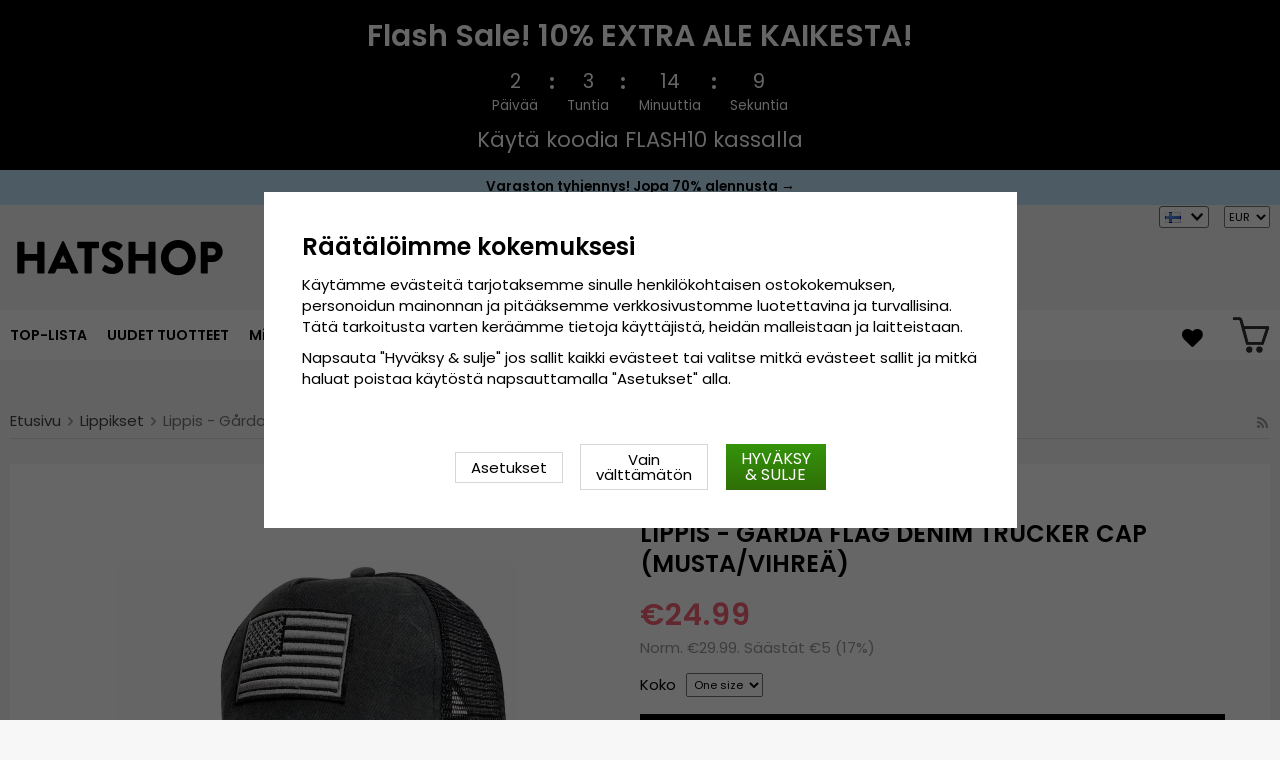

--- FILE ---
content_type: text/html; charset=UTF-8
request_url: https://hatshop.fi/fi/lippikset/lippis-garda-flag-denim-trucker-cap-musta-vihrea/
body_size: 17630
content:
<!doctype html><html lang="fi"
class="slidein-enabled header-banner-active"><head><meta charset="utf-8"><title>Lippis - Gårda Flag Denim Trucker Cap (musta/vihreä)</title><meta name="description" content="Lisätiedot:   Valmistettu puuvillaa (denim) (denim) ja polyesteriä Yksi koko Lippiksen takaosa säädettävissä Materiaali:  puuvillaa ja polyesteriä Koko-opas:   Yksi koko, joka sopii kaikille"><meta name="keywords" content=""><meta name="robots" content="index, follow"><meta name="viewport" content="width=device-width, initial-scale=1"><!-- WIKINGGRUPPEN 9.2.4 --><link rel="shortcut icon" href="/favicon.png"><style>@font-face {
font-family: 'poppins';
src:
url('/css/fonts/poppins/Poppins-Regular.woff2?6b2nks') format('woff2'),
url('/css/fonts/poppins/Poppins-Regular.woff?6b2nks') format('woff');
font-weight: 400;
font-style: normal;
font-display: swap;
}
@font-face {
font-family: 'poppins';
src:
url('/css/fonts/poppins/Poppins-Italic.woff2?6b2nks') format('woff2'),
url('/css/fonts/poppins/Poppins-Italic.woff?6b2nks') format('woff');
font-weight: 400;
font-style: italic;
font-display: swap;
}
@font-face {
font-family: 'poppins';
src:
url('/css/fonts/poppins/Poppins-SemiBold.woff2?6b2nks') format('woff2'),
url('/css/fonts/poppins/Poppins-SemiBold.woff?6b2nks') format('woff');
font-weight: 600;
font-style: normal;
font-display: swap;
}
@font-face {
font-family: 'poppins';
src:
url('/css/fonts/poppins/Poppins-SemiBoldItalic.woff2?6b2nks') format('woff2'),
url('/css/fonts/poppins/Poppins-SemiBoldItalic.woff?6b2nks') format('woff');
font-weight: 600;
font-style: italic;
font-display: swap;
}</style><link rel="stylesheet" href="/js/vendors/splide/splide-core.min.css?1150"><link rel="preload" href="/frontend/view_desktop/css/compiled/compiled.css?v=1150" as="style" onload="this.rel='stylesheet'"><noscript><link rel="stylesheet" href="/frontend/view_desktop/css/compiled/compiled.css?v=1150"></noscript><script>/*! loadCSS: load a CSS file asynchronously. [c]2016 @scottjehl, Filament Group, Inc. Licensed MIT */
!function(a){"use strict";var b=function(b,c,d){function j(a){return e.body?a():void setTimeout(function(){j(a)})}function l(){f.addEventListener&&f.removeEventListener("load",l),f.media=d||"all"}var g,e=a.document,f=e.createElement("link");if(c)g=c;else{var h=(e.body||e.getElementsByTagName("head")[0]).childNodes;g=h[h.length-1]}var i=e.styleSheets;f.rel="stylesheet",f.href=b,f.media="only x",j(function(){g.parentNode.insertBefore(f,c?g:g.nextSibling)});var k=function(a){for(var b=f.href,c=i.length;c--;)if(i[c].href===b)return a();setTimeout(function(){k(a)})};return f.addEventListener&&f.addEventListener("load",l),f.onloadcssdefined=k,k(l),f};"undefined"!=typeof exports?exports.loadCSS=b:a.loadCSS=b}("undefined"!=typeof global?global:this);
function onloadCSS(a,b){function d(){!c&&b&&(c=!0,b.call(a))}var c;a.addEventListener&&a.addEventListener("load",d),a.attachEvent&&a.attachEvent("onload",d),"isApplicationInstalled"in navigator&&"onloadcssdefined"in a&&a.onloadcssdefined(d)}!function(a){if(a.loadCSS){var b=loadCSS.relpreload={};if(b.support=function(){try{return a.document.createElement("link").relList.supports("preload")}catch(a){return!1}},b.poly=function(){for(var b=a.document.getElementsByTagName("link"),c=0;c<b.length;c++){var d=b[c];"preload"===d.rel&&"style"===d.getAttribute("as")&&(a.loadCSS(d.href,d),d.rel=null)}},!b.support()){b.poly();var c=a.setInterval(b.poly,300);a.addEventListener&&a.addEventListener("load",function(){a.clearInterval(c)}),a.attachEvent&&a.attachEvent("onload",function(){a.clearInterval(c)})}}}(this);</script><link rel="canonical" href="https://hatshop.fi/fi/lippikset/lippis-garda-flag-denim-trucker-cap-musta-vihrea/"><link rel="alternate" hreflang="sv" href="https://hatshop.se/kepsar/keps-garda-flag-denim-trucker-cap-svart-gron/"><link rel="alternate" hreflang="en" href="https://hatroom.eu/en/caps/caps-garda-flag-denim-trucker-cap-black-green/"><link rel="alternate" hreflang="de" href="https://hatroom.de/de/caps/kappe-garda-flag-denim-trucker-cap-schwarz-grun/"><link rel="alternate" hreflang="fi" href="https://hatshop.fi/fi/lippikset/lippis-garda-flag-denim-trucker-cap-musta-vihrea/"><link rel="alternate" hreflang="no" href="https://hatteshoppen.no/no/capser/hette-garda-flag-denim-trucker-cap-svart-gronn/"><link rel="alternate" hreflang="da" href="https://hatshop.dk/da/caps/kasket-garda-flag-denim-trucker-cap-sort-gron/"><link rel="alternate" hreflang="fr" href="https://hatshop.fr/fr/casquettes/casquette-garda-flag-denim-trucker-cap-noir-vert/"><link rel="alternate" hreflang="nl" href="https://hatroom.nl/nl/caps/pet-garda-flag-denim-trucker-cap-zwart-groen/"><link rel="alternate" hreflang="pl" href="https://hatroom.pl/pl/czapki-z-daszkiem/czapka-garda-flag-denim-trucker-czarny-zielony/"><script src="/js/fbc.js?1150"></script><script>document.addEventListener('DOMContentLoaded', function(){
$(document).on('acceptCookies1', function() {
$('body').append(atob('PHNjcmlwdD4hZnVuY3Rpb24oZixiLGUsdixuLHQscyl7aWYoZi5mYnEpcmV0dXJuO249Zi5mYnE9ZnVuY3Rpb24oKXtuLmNhbGxNZXRob2Q/[base64]'));
});
});</script><script>window.profitMetricsCookieStatisticsConsent = false;window.profitMetricsCookieMarketingConsent=false;</script><script>document.addEventListener('DOMContentLoaded', function(){
$(document).on('acceptCookies2', function() {
$('body').append(atob('PHNjcmlwdD53aW5kb3cucHJvZml0TWV0cmljc0Nvb2tpZVN0YXRpc3RpY3NDb25zZW50ID0gdHJ1ZTs8L3NjcmlwdD4='));
});
});</script><script>document.addEventListener('DOMContentLoaded', function(){
$(document).on('acceptCookies2', function() {
$('body').append(atob('PHNjcmlwdD53aW5kb3cucHJvZml0TWV0cmljc0Nvb2tpZU1hcmtldGluZ0NvbnNlbnQgPSB0cnVlOzwvc2NyaXB0Pg=='));
});
});</script><script>window.profitMetrics = {
pid: '5F953CEB88374F3C', // The ProfitMetrics website ID
cookieStatisticsConsent: window.profitMetricsCookieStatisticsConsent,
cookieMarketingConsent: window.profitMetricsCookieMarketingConsent }</script><script src="https://cdn1.profitmetrics.io/5F953CEB88374F3C/bundle.js"
defer></script><!-- ProfitMetrics snippet END--><script src="https://cdn.optimizely.com/js/29349450414.js"></script><meta name="google-site-verification" content="Szd1THlMXgcdrwy2pLjOcUoaBvQGrQNTnwj1tIaD3_c" /><meta name="google-site-verification" content="HPw2x9UZf1KB0d5VARBuJMUZQjNkmTKoeuzp0eis_Lg" /><meta name="google-site-verification" content="Yn23_1lndsr7jpMT739IFZXnQg0lCP9KQMe00RNfv48" /><meta name="google-site-verification" content="idlsvJEymEGfch-hlsnN6RhDPCFYZu-Fa377Ys80VEY" /><meta name="google-site-verification" content="mf1dCJtiRtEEM3PMd1Y7yr0nsrLfKYOK-O3bDwZbTc0" /><meta name="google-site-verification" content="6cH9ObDKRjE89cXv1reNnN4MOKpUJ1T5KnSdvmMF5Zw" /><meta name="google-site-verification" content="JCBrc1ws322O1JyoCdCtlFRNcNy4Zo9lv8KXt6BlWBY" /><meta name="google-site-verification" content="lUBXqFcIxFFNTeXyIDJUUJr6ucgHdU-uNBPDY0MA0-Q" /><meta name="google-site-verification" content="L-_uXtjSRDXTjMT_Jk_KdxfDiLn6SRLn_n7RuJKxRL8" /><meta name="facebook-domain-verification" content="nq4ufqp08vcz5yc6zfdvrg3tk1znq0" /><meta name="facebook-domain-verification" content="9ho0sqigq7c096q5s573d0pzg3xxsg" /><meta name="facebook-domain-verification" content="yc144kgnc22ccu6m5de3720g3ixdtk" /><meta name="facebook-domain-verification" content="exi3vysfxo2sxvzef5ldflyv6r57vb" /><meta name="facebook-domain-verification" content="4hpcq8kdgnk723qetupbubigkbzkmg" /><meta name="facebook-domain-verification" content="v4ygbifhlkdih2bk6nu64r4krm4xzd" /><meta name="facebook-domain-verification" content="goriopkqtztu43j4d16hs5hf2lols8" /><!-- TrustBox script --><script type="text/javascript" src="//widget.trustpilot.com/bootstrap/v5/tp.widget.bootstrap.min.js" async></script><!-- End TrustBox script --><style>.js_recommendations__holder[data-place="lead"].recommendations__holder {
margin-bottom: unset;
}</style><script defer src="https://on.hatshop.se/jsTag?ap=1962291854"></script><script> (function (i, s, o, g, r, a, m) {
i["VoyadoAnalyticsObject"] = r;
i[r] = i[r] || function () { (i[r].q = i[r].q || []).push(arguments) }, i[r].l = 1 * new Date();
a = s.createElement(o), m = s.getElementsByTagName(o)[0];
a.async = 1;
a.src = g;
m.parentNode.insertBefore(a, m)
})(window, document, "script", "https://assets.voyado.com/jsfiles/analytics_0.1.6.min.js", "va");
va("setTenant", "Hatshop");</script><script>va("productview", {
"categoryName": "fi/lippikset",
"itemId": "garda.cap.1112012.4.flag.trucker.black/green"})</script><meta property="og:title" content="Lippis - Gårda Flag Denim Trucker Cap (musta/vihreä)"/><meta property="og:description" content="Lisätiedot: Valmistettu puuvillaa (denim) (denim) ja polyesteriäYksi kokoLippiksen takaosa säädettävissäMateriaali: puuvillaa ja polyesteriäKoko-opas: Yksi koko, joka sopii kaikille.  "/><meta property="og:type" content="product"/><meta property="og:url" content="https://hatshop.fi/fi/lippikset/lippis-garda-flag-denim-trucker-cap-musta-vihrea/"/><meta property="og:site_name" content="Cama-Gruppen AB"/><meta property="product:retailer_item_id" content="garda.cap.1112012.4.flag.trucker.black/green"/><meta property="product:sale_price:amount" content="24.99" /><meta property="product:sale_price:currency" content="EUR" /><meta property="product:price:amount" content="24.99" /><meta property="product:price:currency" content="EUR" /><meta property="product:original_price:amount" content="29.99" /><meta property="product:original_price:currency" content="EUR" /><meta property="product:availability" content="instock" /><meta property="og:image" content="https://hatshop.fi/images/zoom/keps_garda_flag_trucker_cap_grey_dark_grey_01.jpg"/><meta property="og:image" content="https://hatshop.fi/images/zoom/keps_garda_flag_trucker_cap_grey_dark_grey_02.jpg"/><meta property="og:image" content="https://hatshop.fi/images/zoom/keps_garda_flag_trucker_cap_grey_dark_grey_03.jpg"/><meta property="og:title" content="Lippis - Gårda Flag Denim Trucker Cap (musta/vihreä)"/> <meta property="og:image" content="https://hatshop.fi/images/normal/keps_garda_flag_trucker_cap_grey_dark_grey_01.jpg"/> <meta property="og:url" content="https://hatshop.fi/fi/lippikset/lippis-garda-flag-denim-trucker-cap-musta-vihrea/"/><meta property="og:price:amount" content="24.99"/><meta property="product:original_price:amount" content="29.99"/><meta property="product:availability" content="instock"/><meta property="product:brand" content="Gårda Hats of Sweden"/><meta property="product:category" content="Lippikset"/></head><body class="view-product" itemscope itemtype="http://schema.org/ItemPage"><div id="fb-root"></div><script>window.dataLayer = window.dataLayer || [];
function gtag(){dataLayer.push(arguments);}
gtag('consent', 'default', {
'ad_storage': 'denied',
'analytics_storage': 'denied',
'ad_user_data': 'denied',
'ad_personalization': 'denied'
});
window.updateGoogleConsents = (function () {
let consents = {};
let timeout;
const addConsents = (function() {
let executed = false;
return function() {
if (!executed) {
executed = true;
gtag('consent', 'update', consents);
wgrConsentUpdate();
delete window.updateGoogleConsents;
}
}
})();
return function (obj) {
consents = { ...consents, ...obj };
clearTimeout(timeout);
setTimeout(addConsents, 25);
}
})();
function wgrConsentUpdate()
{
setTimeout(function(){
let wgrCookie = {};
let wgrCookieString = '';
if (WGR.cookie) {
wgrCookieString = WGR.cookie.getCookie('wgr-cookie');
}
else {
let cookies = document.cookie.split(';');
for (let key in cookies) {
const cookie = cookies[key].split('=');
if (cookie[0].trim() === 'wgr-cookie') {
wgrCookieString = cookie[1];
}
}
}
if (wgrCookieString) {
try {
wgrCookie = JSON.parse(wgrCookieString);
} catch (e) {
console.error(e);
console.log(wgrCookieString);
wgrCookie = {};
}
}
dataLayer.push({ event: 'wgr_consent_update', wgrCookie });
}, 300);
}</script><script>document.addEventListener('DOMContentLoaded', function(){
$(document).on('acceptCookies2', function() {
$('body').append(atob('PHNjcmlwdD51cGRhdGVHb29nbGVDb25zZW50cyh7ICdhZF9zdG9yYWdlJzogJ2dyYW50ZWQnIH0pOzwvc2NyaXB0Pg=='));
});
});</script><script>document.addEventListener('DOMContentLoaded', function(){
$(document).on('acceptCookies1', function() {
$('body').append(atob('PHNjcmlwdD51cGRhdGVHb29nbGVDb25zZW50cyh7ICdhbmFseXRpY3Nfc3RvcmFnZSc6ICdncmFudGVkJyB9KTs8L3NjcmlwdD4='));
});
});</script><script>document.addEventListener('DOMContentLoaded', function(){
$(document).on('acceptCookies2', function() {
$('body').append(atob('PHNjcmlwdD51cGRhdGVHb29nbGVDb25zZW50cyh7ICdhZF91c2VyX2RhdGEnOiAnZ3JhbnRlZCcgfSk7PC9zY3JpcHQ+'));
});
});</script><script>document.addEventListener('DOMContentLoaded', function(){
$(document).on('acceptCookies2', function() {
$('body').append(atob('PHNjcmlwdD51cGRhdGVHb29nbGVDb25zZW50cyh7ICdhZF9wZXJzb25hbGl6YXRpb24nOiAnZ3JhbnRlZCcgfSk7PC9zY3JpcHQ+'));
});
});</script><script>document.addEventListener('DOMContentLoaded', function(){
$(document).on('denyCookies2', function() {
$('body').append(atob('PHNjcmlwdD51cGRhdGVHb29nbGVDb25zZW50cyh7ICdhZF9zdG9yYWdlJzogJ2RlbmllZCcgfSk7PC9zY3JpcHQ+'));
});
});</script><script>document.addEventListener('DOMContentLoaded', function(){
$(document).on('denyCookies1', function() {
$('body').append(atob('PHNjcmlwdD51cGRhdGVHb29nbGVDb25zZW50cyh7ICdhbmFseXRpY3Nfc3RvcmFnZSc6ICdkZW5pZWQnIH0pOzwvc2NyaXB0Pg=='));
});
});</script><script>document.addEventListener('DOMContentLoaded', function(){
$(document).on('denyCookies2', function() {
$('body').append(atob('PHNjcmlwdD51cGRhdGVHb29nbGVDb25zZW50cyh7ICdhZF91c2VyX2RhdGEnOiAnZGVuaWVkJyB9KTs8L3NjcmlwdD4='));
});
});</script><script>document.addEventListener('DOMContentLoaded', function(){
$(document).on('denyCookies2', function() {
$('body').append(atob('PHNjcmlwdD51cGRhdGVHb29nbGVDb25zZW50cyh7ICdhZF9wZXJzb25hbGl6YXRpb24nOiAnZGVuaWVkJyB9KTs8L3NjcmlwdD4='));
});
});</script><script>wgrConsentUpdate();</script><script>if (typeof dataLayer == 'undefined') {var dataLayer = [];} dataLayer.push({"ecommerce":{"currencyCode":"EUR","detail":{"products":[{"name":"Lippis - G\u00e5rda Flag Denim Trucker Cap (musta\/vihre\u00e4)","id":"garda.cap.1112012.4.flag.trucker.black\/green","price":24.99,"category":"fi\/lippikset"}]}}}); dataLayer.push({"event":"fireRemarketing","remarketing_params":{"ecomm_prodid":"garda.cap.1112012.4.flag.trucker.black\/green","ecomm_category":"fi\/lippikset","ecomm_totalvalue":24.99,"isSaleItem":true,"ecomm_pagetype":"product"}}); (function(w,d,s,l,i){w[l]=w[l]||[];w[l].push({'gtm.start':
new Date().getTime(),event:'gtm.js'});var f=d.getElementsByTagName(s)[0],
j=d.createElement(s),dl=l!='dataLayer'?'&l='+l:'';j.async=true;j.src=
'//www.googletagmanager.com/gtm.js?id='+i+dl;f.parentNode.insertBefore(j,f);
})(window,document,'script','dataLayer','GTM-WC48LNK');</script><div class="l-mobile-header"><button class="neutral-btn mini-menu"><i class="wgr-icon icon-navicon"></i></button><button class="neutral-btn mini-search js-touch-area"><i class="wgr-icon icon-search"></i></button><div class="mini-site-logo"><a href="/"><img src="/frontend/view_desktop/design/logos/logo_sv.svg" class="mini-site-logo" alt="Cama-Gruppen AB"
width="155" height="32"></a><div class="mini-cart-info"><span class="mini-cart-info-text">Tuote on lisätty ostoskoriin</span></div></div><div class="slidein-cart"><button type="button" class="js-dialog-toggle neutral-btn mini-cart" data-type="popcart"
aria-label=""><span class="mini-cart-inner"><img alt="" src="/frontend/view_desktop/design/topcart_cartsymbol.png?v3" height="30" width="30"></span></button></div></div><dialog class="popcart-dialog popcart" data-type="popcart" id="js-popcart"><div id="popcart-dialog" class="inner-dialog"><div class="popcart-slidein"><div class="popcart-container popcart-scroll"><div class="popcart-top"><div class="cart-header"><div class="cart-title"><h5 class="cart-title__title">Ostoskorisi</h5></div><div class="cart-close-button"><button class="is-close-dialog js-dialog-btn-close"><i class="wgr-icon icon-times popcart-shipping-icon"></i></button></div></div><div class="popcart-top-container"><div class="cart cart--popcart cart--layout-"><div class="cart__items"><table class="table checkout-cart"><tbody></tbody><tfoot><tr class="popcart-cart-row" style="justify-content: flex-end;"><td colspan="3" class="text-right"><span class="popcart-cart__sum-label">Kokonaissumma:</span> </td><td colspan="1"><span class="popcart-cart__sum-value">&euro;0</span></td></tr></tfoot></table> <!-- End of items and sums table (cart) --></div><div class="popcart-footer-buttons"><button class="btn btn--primary popcart__continue_btn is-close-dialog js-dialog-btn-close">Weiter einkaufen</button><a class="btn btn--primary popcart__checkout_btn"
href="/checkout/"
title="Kassalle">Siirry kassalle</a></div></div></div></div><div class="popcart-bottom"><div class="popcart-recommendations-container"></div></div></div></div></div></dialog><div class="banner-holder-tablets"><div class="banner "
style="
background-color:#000000; color:#ffffff; "><div class="banner__title">Flash Sale! 10% EXTRA ALE KAIKESTA!</div><div class="banner__clock clock js-clock" data-ends="1769381999"><div class="clock-part"><div class="clock-number js-day"></div><div class="clock-info">Päivää</div></div><div class="clock-separator"><div class="dot dot--top" style="background-color:#ffffff;"></div><div class="dot dot--bottom" style="background-color:#ffffff;"></div></div><div class="clock-part"><div class="clock-number js-hour"></div><div class="clock-info">Tuntia</div></div><div class="clock-separator"><div class="dot dot--top" style="background-color:#ffffff;"></div><div class="dot dot--bottom" style="background-color:#ffffff;"></div></div><div class="clock-part"><div class="clock-number js-minute"></div><div class="clock-info">Minuuttia</div></div><div class="clock-separator"><div class="dot dot--top" style="background-color:#ffffff;"></div><div class="dot dot--bottom" style="background-color:#ffffff;"></div></div><div class="clock-part"><div class="clock-number js-second"></div><div class="clock-info">Sekuntia</div></div></div><div class="banner__text">Käytä koodia FLASH10 kassalla</div></div></div><div class="header-banner-content"><style type="text/css">.header-banner-content {
background-color: #C1E7FB;
color: #000;
}
.extra-banner {
background-color: #C1E7FB;
color: #000;
font-size: 0.9rem;
line-height: 1.8;
}
.small-banner-link:hover {
color: #000;
opacity: 1;
text-decoration: underline;
}
@media only screen and (max-width: 600px) {
.extra-banner {
font-size: 1rem;
line-height: 2;
}
}
.header-banner-content p {
margin-bottom: 0;
padding-bottom: 1px;
/*background-color: #C1E7FB;*/
font-weight: 600;
text-align: center;
line-height: 1.7;
}
.mobil-extra-banner {
position: sticky;
z-index: 1000;
top: 91px;
display: flex;
justify-content: center;
margin: 0px;
max-height: 30px;
font-weight: 400;
/*background-color: #C1E7FB;*/
text-align: center;
}
@media only screen and (min-width: 769px) {
.mobil-extra-banner {
display: none;
}
}
@media only screen and (min-width: 585px) {
.mobil-extra-banner {
top: 50px;
}</style><p><a class="small-banner-link" href="/fi/deals/"><span class="extra-banner">Varaston tyhjennys! Jopa 70% alennusta &rarr;</span> </a></p></div><div class="page"><div class="l-header clearfix"><div class="l-constrained l-header__cols"><div class="l-header-logo l-header__col l-header__col--1"><a class="site-logo" href="/"><img src="/frontend/view_desktop/design/logos/logo_sv.svg" alt="Cama-Gruppen AB"
width="220" height="45"></a></div><div class="l-header-search l-header__col l-header__col--2"><div class="l-header-search__inner"><!-- Search Box --><form method="get" action="/search/" class="site-search input-highlight input-table input-table--middle" itemprop="potentialAction" itemscope itemtype="http://schema.org/SearchAction"><meta itemprop="target" content="https://hatshop.fi/search/?q={q}"/><input type="hidden" name="lang" value="fi"><div class="input-table__item stretched"><input type="search" autocomplete="off" value="" name="q" class="js-autocomplete-input neutral-btn stretched site-search__input" placeholder="Etsi" required itemprop="query-input"><div class="is-autocomplete-spinner"></div><i class="is-autocomplete-clear wgr-icon icon-times"></i></div><div class="input-table__item"><button type="submit" class="neutral-btn site-search__btn"><i class="wgr-icon icon-search"></i></button></div></form><div class="l-voyado-autocomplete l-constrained"><div class="is-autocomplete-result"></div></div></div></div><div class="lang-curr-holder"><div class="lang-changer-holder"><div class="currency-changer lang-changer has-dropdown"><span class="header-link"><img class="lang-changer__flag" src="//wgrremote.se/img/flags/fi.gif"
alt="Suomi"><img class="header-link__arrow" src="/frontend/view_desktop/design/arrow-down--dark.png.webp"></span><div class="dropdown"><form class="lang-changer" name="valutaval" action="javascript:void(0)"><ul class="nav-block"><li><a title="Svenska" href="https://hatshop.se/kepsar/keps-garda-flag-denim-trucker-cap-svart-gron/"><img class="lang-changer__flag" src="//wgrremote.se/img/flags/se.gif" alt="Svenska">Svenska</a></li><li><a title="English" href="https://hatroom.eu/en/caps/caps-garda-flag-denim-trucker-cap-black-green/"><img class="lang-changer__flag" src="//wgrremote.se/img/flags/europeanunion.gif" alt="English">English</a></li><li><a title="Deutsch" href="https://hatroom.de/de/caps/kappe-garda-flag-denim-trucker-cap-schwarz-grun/"><img class="lang-changer__flag" src="//wgrremote.se/img/flags/de.gif" alt="Deutsch">Deutsch</a></li><li><a title="Norsk" href="https://hatteshoppen.no/no/capser/hette-garda-flag-denim-trucker-cap-svart-gronn/"><img class="lang-changer__flag" src="//wgrremote.se/img/flags/no.gif" alt="Norsk">Norsk</a></li><li><a title="Dansk" href="https://hatshop.dk/da/caps/kasket-garda-flag-denim-trucker-cap-sort-gron/"><img class="lang-changer__flag" src="//wgrremote.se/img/flags/dk.gif" alt="Dansk">Dansk</a></li><li><a title="Français" href="https://hatshop.fr/fr/casquettes/casquette-garda-flag-denim-trucker-cap-noir-vert/"><img class="lang-changer__flag" src="//wgrremote.se/img/flags/fr.gif" alt="Français">Français</a></li><li><a title="Nederlands" href="https://hatroom.nl/nl/caps/pet-garda-flag-denim-trucker-cap-zwart-groen/"><img class="lang-changer__flag" src="//wgrremote.se/img/flags/nl.gif" alt="Nederlands">Nederlands</a></li><li><a title="Polski" href="https://hatroom.pl/pl/czapki-z-daszkiem/czapka-garda-flag-denim-trucker-czarny-zielony/"><img class="lang-changer__flag" src="//wgrremote.se/img/flags/pl.gif" alt="Polski">Polski</a></li></ul></form></div></div><select class="wipe" name="valuta" onchange="setCurrency(this.options[this.selectedIndex].text)"><option >DKK</option><option selected>EUR</option><option >GBP</option><option >NOK</option><option >PLN</option><option >SEK</option></select></div></div></div></div><!-- End .l-header --><div class="l-menubar clearfix"><div class="l-menubar-inner l-constrained"><div class="l-menubar-left"><ul class="nav site-nav mega-menu"><li ><a href="/fi/top-lista/">TOP-LISTA</a></li><li class="has-dropdown"><a href="/fi/hatut/">Hatut</a><ul class="dropdown"><li ><a href="/fi/hatut/baretit/">Baretit</a></li><li ><a href="/fi/hatut/boaters/">Boaters</a></li><li ><a href="/fi/hatut/bucket-hattu/">Bucket-hattu</a></li><li ><a href="/fi/hatut/cowboy-hatut/">Cowboy-hatut</a></li><li ><a href="/fi/hatut/fedorahatut/">Fedorahatut</a></li><li ><a href="/fi/hatut/lippalakit/">Lippalakit</a></li><li ><a href="/fi/hatut/lierihatut/">Lierihatut</a></li><li ><a href="/fi/hatut/silinterihatut/">Silinterihatut</a></li><li ><a href="/fi/hatut/indiana-jones-hatut/">Indiana Jones-hatut</a></li><li ><a href="/fi/hatut/nahkahatut/">Nahkahatut</a></li><li ><a href="/fi/hatut/ajattomat-lippalakit/">Ajattomat lippalakit</a></li><li ><a href="/fi/hatut/panamahatut/">Panamahatut</a></li><li ><a href="/fi/hatut/player-hatut/">Player-hatut</a></li><li ><a href="/fi/hatut/aurinkohatut/">Aurinkohatut</a></li><li ><a href="/fi/hatut/olkihatut/">Olkihatut</a></li><li ><a href="/fi/hatut/matkailijahatut/">Matkailijahatut</a></li><li ><a href="/fi/hatut/trilby/">Trilby</a></li><li ><a href="/fi/hatut/fiddler-lakki/">Fiddler-lakki</a></li><li ><a href="/fi/hatut/korvakehat-hatut-talvihatut/">Korvakehät hatut & Talvihatut</a></li></ul></li><li class="has-dropdown"><a href="/fi/miesten-hatut/">Miesten hatut</a><ul class="dropdown"><li ><a href="/fi/miesten-hatut/stetson/">Stetson</a></li><li ><a href="/fi/miesten-hatut/garda-hats-of-sweden/">Gårda Hats of Sweden</a></li><li ><a href="/fi/miesten-hatut/jaxon/">Jaxon</a></li><li ><a href="/fi/miesten-hatut/brixton/">Brixton</a></li><li ><a href="/fi/miesten-hatut/flat-caps/">Flat caps</a></li><li ><a href="/fi/miesten-hatut/cth-ericson/">CTH Ericson</a></li><li ><a href="/fi/miesten-hatut/wigens/">Wigéns</a></li><li ><a href="/fi/miesten-hatut/mjm/">MJM</a></li><li ><a href="/fi/miesten-hatut/borsalino/">Borsalino</a></li><li ><a href="/fi/miesten-hatut/jacaru/">Jacaru</a></li><li ><a href="/fi/miesten-hatut/kangol/">Kangol</a></li><li ><a href="/fi/miesten-hatut/wegener/">Wegener</a></li><li ><a href="/fi/miesten-hatut/city-sport-caps/">City Sport Caps</a></li><li ><a href="/fi/miesten-hatut/mayser/">Mayser</a></li><li ><a href="/fi/miesten-hatut/bailey-of-hollywood/">Bailey of Hollywood</a></li><li ><a href="/fi/miesten-hatut/faustmann/">Faustmann</a></li></ul></li><li class="has-dropdown"><a href="/fi/naisten-hatut/">Naisten hatut</a><ul class="dropdown"><li ><a href="/fi/naisten-hatut/sur-la-tete/">Sur la tête</a></li><li ><a href="/fi/naisten-hatut/garda-hats-of-sweden/">Gårda Hats of Sweden</a></li><li ><a href="/fi/naisten-hatut/stetson/">Stetson</a></li><li ><a href="/fi/naisten-hatut/jaxon/">Jaxon</a></li><li ><a href="/fi/naisten-hatut/brixton/">Brixton</a></li><li ><a href="/fi/naisten-hatut/mayser/">Mayser</a></li><li ><a href="/fi/naisten-hatut/cth-ericson/">CTH Ericson</a></li><li ><a href="/fi/naisten-hatut/bailey-of-hollywood/">Bailey of Hollywood</a></li><li ><a href="/fi/naisten-hatut/kangol/">Kangol</a></li><li ><a href="/fi/naisten-hatut/lippalakit/">Lippalakit</a></li><li ><a href="/fi/naisten-hatut/wegener/">Wegener</a></li><li ><a href="/fi/naisten-hatut/faustmann/">Faustmann</a></li><li ><a href="/fi/naisten-hatut/aurinkolipat/">Aurinkolipat</a></li></ul></li><li class="has-dropdown"><a href="/fi/eniten-ostetut-hatut/">Eniten ostetut hatut</a><ul class="dropdown"><li ><a href="/fi/eniten-ostetut-hatut/fedorahattu/">Fedorahattu</a></li><li ><a href="/fi/eniten-ostetut-hatut/trilbyhattu/">Trilbyhattu</a></li><li ><a href="/fi/eniten-ostetut-hatut/pork-pie-hattu/">Pork Pie-hattu</a></li><li ><a href="/fi/eniten-ostetut-hatut/bowlerhattu/">Bowlerhattu</a></li><li ><a href="/fi/eniten-ostetut-hatut/silinteri-hattu/">Silinteri-hattu</a></li><li ><a href="/fi/eniten-ostetut-hatut/flat-caps/">Flat Caps</a></li><li ><a href="/fi/eniten-ostetut-hatut/newsboy/">Newsboy</a></li><li ><a href="/fi/eniten-ostetut-hatut/fiddler-caps/">Fiddler caps</a></li><li ><a href="/fi/eniten-ostetut-hatut/cowboyhattu/">Cowboyhattu</a></li><li ><a href="/fi/eniten-ostetut-hatut/talvihatut-korvakehat-hatut/">Talvihatut/Korvakehät hatut</a></li><li ><a href="/fi/eniten-ostetut-hatut/lasten-hatut/">Lasten hatut</a></li><li ><a href="/fi/eniten-ostetut-hatut/baskerit/">Baskerit</a></li><li ><a href="/fi/eniten-ostetut-hatut/hellehattu-bucket-hattu/">Hellehattu / Bucket-hattu</a></li><li ><a href="/fi/eniten-ostetut-hatut/nahkahattu/">Nahkahattu</a></li><li ><a href="/fi/eniten-ostetut-hatut/olkihattu/">Olkihattu</a></li><li ><a href="/fi/eniten-ostetut-hatut/panamahattu/">Panamahattu</a></li><li ><a href="/fi/eniten-ostetut-hatut/aurinkohattu/">Aurinkohattu</a></li><li ><a href="/fi/eniten-ostetut-hatut/player/">Player</a></li><li ><a href="/fi/eniten-ostetut-hatut/boater/">Boater</a></li><li ><a href="/fi/eniten-ostetut-hatut/floppy/">Floppy</a></li><li ><a href="/fi/eniten-ostetut-hatut/traveller/">Traveller</a></li></ul></li><li class="has-dropdown"><a href="/fi/lippikset/">Lippikset</a><ul class="dropdown"><li ><a href="/fi/lippikset/garda-hats-of-sweden/">Gårda Hats of Sweden</a></li><li ><a href="/fi/lippikset/new-era/">New Era</a></li><li ><a href="/fi/lippikset/stetson/">Stetson</a></li><li ><a href="/fi/lippikset/john-hatter/">John Hatter</a></li><li ><a href="/fi/lippikset/flexfit/">Flexfit</a></li><li ><a href="/fi/lippikset/djinns/">Djinn's</a></li><li ><a href="/fi/lippikset/kangol/">Kangol</a></li><li ><a href="/fi/lippikset/cth-ericson/">CTH Ericson</a></li><li ><a href="/fi/lippikset/lemmelkaffe/">Lemmelkaffe</a></li><li ><a href="/fi/lippikset/wigens/">Wigéns</a></li><li ><a href="/fi/lippikset/dedicated/">Dedicated</a></li><li ><a href="/fi/lippikset/army-caps/">Army Caps</a></li><li ><a href="/fi/lippikset/capslab/">Capslab</a></li><li ><a href="/fi/lippikset/john-deere/">John Deere</a></li><li ><a href="/fi/lippikset/american-needle/">American Needle</a></li><li ><a href="/fi/lippikset/alpinestars/">Alpinestars</a></li></ul></li><li class="has-dropdown"><a href="/fi/pipot/">Pipot</a><ul class="dropdown"><li ><a href="/fi/pipot/satila/">Sätila</a></li><li ><a href="/fi/pipot/stetson/">Stetson</a></li><li ><a href="/fi/pipot/new-era/">New Era</a></li><li ><a href="/fi/pipot/balaklavat/">Balaklavat</a></li><li ><a href="/fi/pipot/amanda-christensen/">Amanda Christensen</a></li><li ><a href="/fi/pipot/garda-hats-of-sweden/">Gårda Hats of Sweden</a></li><li ><a href="/fi/pipot/dedicated/">Dedicated</a></li><li ><a href="/fi/pipot/mjm/">MJM</a></li><li ><a href="/fi/pipot/outdoor-research/">Outdoor Research</a></li></ul></li><li class="has-dropdown"><a href="/fi/lapset/">Lapset</a><ul class="dropdown"><li ><a href="/fi/lapset/hatut-lasten/">Hatut lasten</a></li><li ><a href="/fi/lapset/lasten-lippalakit/">Lasten lippalakit</a></li><li ><a href="/fi/lapset/lasten-pipot/">Lasten pipot</a></li></ul></li><li class="has-dropdown"><a href="/fi/asusteet/">Asusteet</a><ul class="dropdown"><li ><a href="/fi/asusteet/kasineet/">Käsineet</a><ul ><li ><a href="/fi/asusteet/kasineet/miesten-hanskat/">Miesten Hanskat</a></li><li ><a href="/fi/asusteet/kasineet/naisten-hanskat/">Naisten Hanskat</a></li></ul></li><li ><a href="/fi/asusteet/kukkaseppeleet/">Kukkaseppeleet</a></li><li ><a href="/fi/asusteet/huivit-0/">Huivit</a><ul ><li ><a href="/fi/asusteet/huivit-0/talvihuivit/">Talvihuivit</a></li><li ><a href="/fi/asusteet/huivit-0/kaulurit/">Kaulurit</a></li></ul></li></ul></li><li ><a href="/fi/deals/">DEALS</a></li><li ><a href="/fi/uudet-tuotteet/">UUDET TUOTTEET</a></li><li ><a href="/fi/-157/">-</a></li></ul> <!-- end .site-nav with dropdown. --></div><div class="l-menubar-right"><div class="wishlist-button"><a class="wishlist-link js-wishlist-link" href="/wishlist" itemprop="url"><i class="wgr-icon icon-heart wishlist-icon"></i><span class="wishlist-count js-wishlist-count is-hidden">0</span></a></div></div><div id="topcart-holder"><div id="topcart-area" class="topcart-area"><img src="/frontend/view_desktop/design/topcart_cartsymbol.png.webp" class="topcart-icon" alt="Cart"></div></div></div></div> <!-- End .l-menubar --><div class="l-holder l-holder-banner clearfix"><div class="l-content clearfix"><div class="l-main"><ol class="nav breadcrumbs clearfix" itemprop="breadcrumb" itemscope itemtype="http://schema.org/BreadcrumbList"><li itemprop="itemListElement" itemscope itemtype="http://schema.org/ListItem"><meta itemprop="position" content="1"><a href="/" itemprop="item"><span itemprop="name">Etusivu</span></a><i class="wgr-icon icon-arrow-right5" style="vertical-align:middle;"></i></li><li itemprop="itemListElement" itemscope itemtype="http://schema.org/ListItem"><meta itemprop="position" content="2"><a href="/fi/lippikset/" title="Lippikset" itemprop="item"><span itemprop="name">Lippikset</span></a><i class="wgr-icon icon-arrow-right5" style="vertical-align:middle;"></i></li><li>Lippis - Gårda Flag Denim Trucker Cap (musta/vihreä)</li><li class="right rss-logo"><a target="_blank" href="https://hatshop.fi/?feed"><i class="wgr-icon icon-rss"></i></a></li></ol><div class="l-inner"><div itemprop="mainEntity" itemscope itemtype="http://schema.org/Product"><div class="l-product"><div class="l-product-col-1"><div class="flexslider-container is-flex-loading"><div class="product-carousel"><div class="flexslider" style="padding-bottom: 66.25%;"><ul class="flex__items block-list clearfix"><li class="product-carousel__item flex__item js-photoswipe-item" data-id="17217" data-index="0"><a class="product-carousel__link" style="padding-bottom: 66.25%;" rel="produktbilder" href="/images/zoom/keps_garda_flag_trucker_cap_grey_dark_grey_01.jpg" data-size="1024x679"><img class="product-carousel__img "
data-id="17217" data-optionids="" src="/images/normal/keps_garda_flag_trucker_cap_grey_dark_grey_01.jpg.webp" srcset="/images/2x/normal/keps_garda_flag_trucker_cap_grey_dark_grey_01.jpg.webp 2x"
alt="Lippis - Gårda Flag Denim Trucker Cap (musta/vihreä)" itemprop="image"></a></li><li class="product-carousel__item flex__item js-photoswipe-item" data-id="17218" data-index="1"><a class="product-carousel__link" style="padding-bottom: 66.25%;" rel="produktbilder" href="/images/zoom/keps_garda_flag_trucker_cap_grey_dark_grey_02.jpg" data-size="1024x986"><img class="product-carousel__img is-lazyload is-flex-lazyload"
data-id="17218" data-optionids="" data-src="/images/normal/keps_garda_flag_trucker_cap_grey_dark_grey_02.jpg.webp" data-srcset="/images/2x/normal/keps_garda_flag_trucker_cap_grey_dark_grey_02.jpg.webp 2x"
alt="Lippis - Gårda Flag Denim Trucker Cap (musta/vihreä)" itemprop="image"><div class="preloader preloader--middle"><div class="preloader__icn"><div class="preloader__cut"><div class="preloader__donut"></div></div></div></div></a></li><li class="product-carousel__item flex__item js-photoswipe-item" data-id="17219" data-index="2"><a class="product-carousel__link" style="padding-bottom: 66.25%;" rel="produktbilder" href="/images/zoom/keps_garda_flag_trucker_cap_grey_dark_grey_03.jpg" data-size="1024x768"><img class="product-carousel__img is-lazyload is-flex-lazyload"
data-id="17219" data-optionids="" data-src="/images/normal/keps_garda_flag_trucker_cap_grey_dark_grey_03.jpg.webp" data-srcset="/images/2x/normal/keps_garda_flag_trucker_cap_grey_dark_grey_03.jpg.webp 2x"
alt="Lippis - Gårda Flag Denim Trucker Cap (musta/vihreä)" itemprop="image"><div class="preloader preloader--middle"><div class="preloader__icn"><div class="preloader__cut"><div class="preloader__donut"></div></div></div></div></a></li></ul></div></div><ul class="product-thumbs flex-nav nav"><li><img data-index="0" data-optionids=""
src="/images/mini/keps_garda_flag_trucker_cap_grey_dark_grey_01.jpg.webp"
srcset="/images/2x/mini/keps_garda_flag_trucker_cap_grey_dark_grey_01.jpg.webp 2x"
alt="Lippis - Gårda Flag Denim Trucker Cap (musta/vihreä)" id="thumb0"></li><li><img data-index="1" data-optionids=""
src="/images/mini/keps_garda_flag_trucker_cap_grey_dark_grey_02.jpg.webp"
srcset="/images/2x/mini/keps_garda_flag_trucker_cap_grey_dark_grey_02.jpg.webp 2x"
alt="Lippis - Gårda Flag Denim Trucker Cap (musta/vihreä)" id="thumb1"></li><li><img data-index="2" data-optionids=""
src="/images/mini/keps_garda_flag_trucker_cap_grey_dark_grey_03.jpg.webp"
srcset="/images/2x/mini/keps_garda_flag_trucker_cap_grey_dark_grey_03.jpg.webp 2x"
alt="Lippis - Gårda Flag Denim Trucker Cap (musta/vihreä)" id="thumb2"></li></ul></div></div> <!-- end of l-product-col-1 --><div class="l-product-col-2"><h1 class="product-title" itemprop="name">Lippis - Gårda Flag Denim Trucker Cap (musta/vihreä)</h1><form name="addToBasketForm" id="addToBasketForm"
action="/checkout/?action=additem"
method="post" onsubmit="return checkVisaProdSubmit()"><input type="hidden" id="aktivprislista" value="0"><input type="hidden" id="aktivprislistaprocent" value="100"><input type="hidden" id="avtalskund" value="0"><div class="product-price-field" itemprop="offers" itemscope itemtype="http://schema.org/Offer"><meta itemprop="price" content="24.99"><span id="prisruta" class="price produktpris">&euro;24.99</span><div id="duspararDiv"><span id="dusparar" class="muted"></span></div><link itemprop="availability" href="http://schema.org/InStock"><meta itemprop="itemCondition" itemtype="http://schema.org/OfferItemCondition" content="http://schema.org/NewCondition"><meta itemprop="priceCurrency" content="EUR"></div><table border="0" cellspacing="0" cellpadding="0"><tbody><tr><td class="product-option-spacing">Koko</td><td class="product-option-spacing"><select class="js-option" id="val5305"
name="val5305" onchange="updateValSum()"><option selected value="17738">One size</option></select></td></tr></tbody></table><div id="addToCardButtonDiv"><div class="banner "
style="
background-color:#000000; color:#ffffff; "><div class="banner__title">Flash Sale! 10% EXTRA ALE KAIKESTA!</div><div class="banner__clock clock js-clock" data-ends="1769381999"><div class="clock-part"><div class="clock-number js-day"></div><div class="clock-info">Päivää</div></div><div class="clock-separator"><div class="dot dot--top" style="background-color:#ffffff;"></div><div class="dot dot--bottom" style="background-color:#ffffff;"></div></div><div class="clock-part"><div class="clock-number js-hour"></div><div class="clock-info">Tuntia</div></div><div class="clock-separator"><div class="dot dot--top" style="background-color:#ffffff;"></div><div class="dot dot--bottom" style="background-color:#ffffff;"></div></div><div class="clock-part"><div class="clock-number js-minute"></div><div class="clock-info">Minuuttia</div></div><div class="clock-separator"><div class="dot dot--top" style="background-color:#ffffff;"></div><div class="dot dot--bottom" style="background-color:#ffffff;"></div></div><div class="clock-part"><div class="clock-number js-second"></div><div class="clock-info">Sekuntia</div></div></div><div class="banner__text">Käytä koodia FLASH10 kassalla</div></div><div class="product-stock"><div id="lagerstatusFinns" class="product-stock-item in-stock"><i class="wgr-icon icon-check"></i> <span class="product-stock-item__text">Jäljellä varastossa. Valmis lähetettäväksi 1–2 työpäivän kuluessa.</span></div><div id="lagerstatusBestallningsvara" class="product-stock-item on-order"><span class="product-stock-item__text"><i class="wgr-icon icon-info2"></i> Ei saatavana</span></div><div id="lagerstatusFinnsNagra" class="product-stock-item soon-out-of-stock"><i class="wgr-icon icon-info2"></i> <span class="product-stock-item__text js-replace-stock-text">.</span></div></div><div class="product-cart-button-wrapper"><input type="tel" name="antal" title="Määrä" class="product-quantity" maxlength="3" value="1" onkeyup="updateValSum()"><a class="btn btn--primary js-product-page-add" href="#" onclick="return visaProdSubmit()">Lisää ostoskoriin &raquo;</a></div><div><p>✓ Ilmainen toimitus ja palautus</p><p>✓&nbsp;Nopea toimitus</p><p>✓ 14 p&auml;iv&auml;n palautusoikeus</p><p>&nbsp;</p></div></div><div id="lagerstatusFinnsEj" class="product-stock product-stock-item out-of-stock"><i class="wgr-icon icon-times"></i> <span class="product-stock-item__text">Ei saatavana</span><div class="product-reminder"><strong class="product-reminder__heading">Tuote muistutus</strong><p class="product-reminder__text">Kirjoita sähköpostiosoitteesi alle, niin ilmoitamme sinulle, kun tuotetta on saatavilla!</p><div class="product-reminder__form"><input placeholder="Sähköpostiosoite" class="product-reminder__input is-product-reminder__email" type="email" size="25"><button class="product-reminder__btn is-product-reminder__submit btn">Muistutus</button><span class="is-product-reminder__spinner"></span></div><div class="is-product-reminder__status"></div></div></div><div id="stafflandemain"></div><input type="hidden" id="hasStafflande" value="false"><input type="hidden" name="staffAntalFras" value="Määrä"><input type="hidden" name="staffPrisFras" value="Hinta / kpl"><input type="hidden" name="ordPrisFras" value="Norm."><input type="hidden" name="valdKombination" value="18473"><input type="hidden" name="varamoms" value="25"><input type="hidden" name="inKampanj" value="1"><input type="hidden" name="hasValalternativ" value="1"><input type="hidden" name="id" value="5865"><input type="hidden" name="bestallningsvara" value="0"><input type="hidden" name="lagergrans" value="0"><!-- Product description --><div class="product-description"><b>Tuote Kuvaus:</b><div itemprop="description"><p><em style="font-size: 14px; "><u><b>Lis&auml;tiedot:</b></u></em></p><p>&nbsp;</p><div><ul><li>Valmistettu&nbsp;puuvillaa (denim) (denim) ja polyesteri&auml;</li><li><span class="short_text" lang="sv"><span class="hps">Yksi koko</span></span></li><li>Lippiksen takaosa s&auml;&auml;dett&auml;viss&auml;</li></ul><p><em><b>Materiaali:</b></em>&nbsp;puuvillaa ja polyesteri&auml;</p><p><br><em><b>Koko-opas:</b></em>&nbsp;<span><span style="font-size: 11.3333px; font-family: Verdana; background-color: transparent; vertical-align: baseline; white-space: pre-wrap;">Yksi koko, joka sopii kaikille.</span></span></p></div><p>&nbsp;</p><p>&nbsp;</p></div><br><br></div></form></div><div class="l-product-col-3"><div class="hidden-print"><a class="wishlist-toggle js-wishlist-toggle js-wishlist-toggle--productpage"
href="/wishlist/?action=add&id=5865"
data-pid="5865" title="Lisää toivelistaan"><i class="wishlist-icon wgr-icon icon-heart-o"></i><i class="wgr-icon icon-remove wishlist-icon--remove"></i></a><div class="addthis_toolbox addthis_default_style addthis_20x20_style" addthis:title="Lippis - Gårda Flag Denim Trucker Cap (musta/vihreä)"><a class="addthis_button_facebook"></a><a class="addthis_button_twitter"></a><a class="addthis_button_email"></a><a class="addthis_button_pinterest_share"></a><a class="addthis_button_google_plusone_share"></a></div></div><div id="produktdata"><br><b>Tunnus:</b><br><span id="articleno">garda.cap.1112012.4.flag.trucker.black/green</span><br><br><div id="directLinkblock" class="hidden-print"><b>:</b><br><span id="directLink"><a rel="nofollow" href="https://hatshop.fi/fi/lippikset/lippis-garda-flag-denim-trucker-cap-musta-vihrea/"></a></span></div><br></div></div></div></div><div
class="js_recommendations__holder recommendations__holder"
data-place="page"
style="min-height: 3600px;"
><div class="recommendations-loader"></div><div class="recommendations-loader"></div><div class="recommendations-loader"></div></div><script type="text/javascript">var valAlternativSelects = new Array();valAlternativSelects.push('val5305');var kombinationer = new Array(); var newComb;newComb = new Object;
newComb.lagertyp = 2;
newComb.lagret = 15;
newComb.pris = 29.99;
newComb.kampanjpris = 24.99;
newComb.prislistapris = '';
newComb.dbid = 18473;
newComb.selectedImageID = 0;
newComb.artno = 'garda.cap.1112012.4.flag.trucker.black/green';
newComb.alternativ = new Array();newComb.alternativ.push(17738);newComb.alternativ.sort();kombinationer.push(newComb);</script></div> <!-- End .l-inner --></div> <!-- End .l-main --></div> <!-- End .l-content --></div><!-- End .l-holder --><div class="l-footer"><div class="l-constrained"><!-- Contact us --><div class="l-footer-col-1"><h3>Yhteydenotto</h3><p>E-mail: info@hatshop.se</p><p><font><font>Puhelin:</font></font><font><font>&nbsp;+358 942 453 188</font></font></p></div><!-- Handla --><div class="l-footer-col-2"><h3>Asiakaspalvelu</h3><ul class="footer-listmenu"><li><a href="/contact/">Yhteydenotto</a></li><li><a href="/fi/info//"></a></li><li><a href="/fi/info/ostoehdot/">Ostoehdot</a></li><li><a href="/customer-login/">Sisäänkirjaus</a></li></ul></div><!-- Information --><div class="l-footer-col-3"><h3>Tiedot</h3><ul class="footer-listmenu"><li><a href="/fi/info/suositut-haut/">Suositut haut</a></li><li><a href="/fi/info/tietoa-hatshopfi/">Tietoa Hatshop.fi</a></li><li><a href="/newsletter/">Uutistiedote</a></li></ul></div><!-- About us --><div class="l-footer-col-overflow"><form action="/newsletter/?action=add" method="post" id="footerNewsletterForm"><h3>Uutistiedote</h3><p>Voit tilata uutistiedotteemme kirjoittamalla sähköpostiosoitteesi tänne.</p><div class="input-form max-width-form"><div class="input-form__row"><input type="text" name="epost" id="newsletterSignUpEmail" class="formtext" size="50" placeholder="Sähköpostiosoite"></div><button class="btn btn--primary g-recaptcha" style="flex: 1;padding: 0;font-size: .9rem;" data-sitekey="6LclWN0pAAAAAEegeKNJ4kOnSIdhYyHnY9njhZk-" data-callback="footerNewsletterFormSubmit" data-action="submit">Tilaa</button></div><p class="newsletter-info">Antamasi tiedot käytetään vain uutiskirjeemme.</p></form></div></div><!-- end .l-constrained --></div><!-- End .l-footer --><div class="l-footer-bottom"><div class="l-constrained"><div class="l-footer-bottom__usps"></div></div><!-- end .l-constrained --></div><!-- End .l-footer-bottom --><div class="l-footer-payment-holder"><div class="l-constrained"><div class="l-footer-payment"><div class="grid-item grid-item-1-3"><div class="grid-content grid-content-2"><p style="text-align:center"><img alt="Klarna Logo" height="70" src="/userfiles/image/klarna-simplifying-small.png.webp" width="121"></p><p style="text-align: center;">Kokeile ensin, maksa my&ouml;hemmin.&nbsp;</p></div></div><div class="grid-item grid-item-1-3"><div class="grid-content grid-content-3"><p style="text-align:center"><img alt="Veckans Affärer - Superföretag 2016o2017" height="78" src="/userfiles/image/super3.jpg.webp" width="219"></p><p style="text-align: center;">Fastest Growing Company of the Year</p><p style="text-align: center;">2017 - 2018 - 2019 - 2020 - 2021</p></div></div><p>&nbsp;</p></div></div><!-- end .l-constrained --></div><!-- end .l-footer-payment --><!-- WGR Credits --></div> <!-- .page --><div class="l-mobile-nav"><div class="mobile-module"><h5 class="mobile-module__heading">Selaa luokkia</h5><ul class="mobile-listmenu mobile-listmenu-0"><li><a href="/fi/top-lista/" title="TOP-LISTA">TOP-LISTA</a></li><li><a href="/fi/hatut/" title="Hatut">Hatut<i class="menu-node js-menu-node wgr-icon icon-arrow-right5" data-arrows="icon-arrow-down5 icon-arrow-right5"></i></a><ul class="mobile-listmenu mobile-listmenu-1"><li><a href="/fi/hatut/baretit/" title="Baretit">Baretit</a></li><li><a href="/fi/hatut/boaters/" title="Boaters">Boaters</a></li><li><a href="/fi/hatut/bucket-hattu/" title="Bucket-hattu">Bucket-hattu</a></li><li><a href="/fi/hatut/cowboy-hatut/" title="Cowboy-hatut">Cowboy-hatut</a></li><li><a href="/fi/hatut/fedorahatut/" title="Fedorahatut">Fedorahatut</a></li><li><a href="/fi/hatut/lippalakit/" title="Lippalakit">Lippalakit</a></li><li><a href="/fi/hatut/lierihatut/" title="Lierihatut">Lierihatut</a></li><li><a href="/fi/hatut/silinterihatut/" title="Silinterihatut">Silinterihatut</a></li><li><a href="/fi/hatut/indiana-jones-hatut/" title="Indiana Jones-hatut">Indiana Jones-hatut</a></li><li><a href="/fi/hatut/nahkahatut/" title="Nahkahatut">Nahkahatut</a></li><li><a href="/fi/hatut/ajattomat-lippalakit/" title="Ajattomat lippalakit">Ajattomat lippalakit</a></li><li><a href="/fi/hatut/panamahatut/" title="Panamahatut">Panamahatut</a></li><li><a href="/fi/hatut/player-hatut/" title="Player-hatut">Player-hatut</a></li><li><a href="/fi/hatut/aurinkohatut/" title="Aurinkohatut">Aurinkohatut</a></li><li><a href="/fi/hatut/olkihatut/" title="Olkihatut">Olkihatut</a></li><li><a href="/fi/hatut/matkailijahatut/" title="Matkailijahatut">Matkailijahatut</a></li><li><a href="/fi/hatut/trilby/" title="Trilby">Trilby</a></li><li><a href="/fi/hatut/fiddler-lakki/" title="Fiddler-lakki">Fiddler-lakki</a></li><li><a href="/fi/hatut/korvakehat-hatut-talvihatut/" title="Korvakehät hatut &amp; Talvihatut">Korvakehät hatut & Talvihatut</a></li></ul></li><li><a href="/fi/miesten-hatut/" title="Miesten hatut">Miesten hatut<i class="menu-node js-menu-node wgr-icon icon-arrow-right5" data-arrows="icon-arrow-down5 icon-arrow-right5"></i></a><ul class="mobile-listmenu mobile-listmenu-1"><li><a href="/fi/miesten-hatut/stetson/" title="Stetson">Stetson</a></li><li><a href="/fi/miesten-hatut/garda-hats-of-sweden/" title="Gårda Hats of Sweden">Gårda Hats of Sweden</a></li><li><a href="/fi/miesten-hatut/jaxon/" title="Jaxon">Jaxon</a></li><li><a href="/fi/miesten-hatut/brixton/" title="Brixton">Brixton</a></li><li><a href="/fi/miesten-hatut/flat-caps/" title="Flat caps">Flat caps</a></li><li><a href="/fi/miesten-hatut/cth-ericson/" title="CTH Ericson">CTH Ericson</a></li><li><a href="/fi/miesten-hatut/wigens/" title="Wigéns">Wigéns</a></li><li><a href="/fi/miesten-hatut/mjm/" title="MJM">MJM</a></li><li><a href="/fi/miesten-hatut/borsalino/" title="Borsalino">Borsalino</a></li><li><a href="/fi/miesten-hatut/jacaru/" title="Jacaru">Jacaru</a></li><li><a href="/fi/miesten-hatut/kangol/" title="Kangol">Kangol</a></li><li><a href="/fi/miesten-hatut/wegener/" title="Wegener">Wegener</a></li><li><a href="/fi/miesten-hatut/city-sport-caps/" title="City Sport Caps">City Sport Caps</a></li><li><a href="/fi/miesten-hatut/mayser/" title="Mayser">Mayser</a></li><li><a href="/fi/miesten-hatut/bailey-of-hollywood/" title="Bailey of Hollywood">Bailey of Hollywood</a></li><li><a href="/fi/miesten-hatut/faustmann/" title="Faustmann">Faustmann</a></li></ul></li><li><a href="/fi/naisten-hatut/" title="Naisten hatut">Naisten hatut<i class="menu-node js-menu-node wgr-icon icon-arrow-right5" data-arrows="icon-arrow-down5 icon-arrow-right5"></i></a><ul class="mobile-listmenu mobile-listmenu-1"><li><a href="/fi/naisten-hatut/sur-la-tete/" title="Sur la tête">Sur la tête</a></li><li><a href="/fi/naisten-hatut/garda-hats-of-sweden/" title="Gårda Hats of Sweden">Gårda Hats of Sweden</a></li><li><a href="/fi/naisten-hatut/stetson/" title="Stetson">Stetson</a></li><li><a href="/fi/naisten-hatut/jaxon/" title="Jaxon">Jaxon</a></li><li><a href="/fi/naisten-hatut/brixton/" title="Brixton">Brixton</a></li><li><a href="/fi/naisten-hatut/mayser/" title="Mayser">Mayser</a></li><li><a href="/fi/naisten-hatut/cth-ericson/" title="CTH Ericson">CTH Ericson</a></li><li><a href="/fi/naisten-hatut/bailey-of-hollywood/" title="Bailey of Hollywood">Bailey of Hollywood</a></li><li><a href="/fi/naisten-hatut/kangol/" title="Kangol">Kangol</a></li><li><a href="/fi/naisten-hatut/lippalakit/" title="Lippalakit">Lippalakit</a></li><li><a href="/fi/naisten-hatut/wegener/" title="Wegener">Wegener</a></li><li><a href="/fi/naisten-hatut/faustmann/" title="Faustmann">Faustmann</a></li><li><a href="/fi/naisten-hatut/aurinkolipat/" title="Aurinkolipat">Aurinkolipat</a></li></ul></li><li><a href="/fi/eniten-ostetut-hatut/" title="Eniten ostetut hatut">Eniten ostetut hatut<i class="menu-node js-menu-node wgr-icon icon-arrow-right5" data-arrows="icon-arrow-down5 icon-arrow-right5"></i></a><ul class="mobile-listmenu mobile-listmenu-1"><li><a href="/fi/eniten-ostetut-hatut/fedorahattu/" title="Fedorahattu">Fedorahattu</a></li><li><a href="/fi/eniten-ostetut-hatut/trilbyhattu/" title="Trilbyhattu">Trilbyhattu</a></li><li><a href="/fi/eniten-ostetut-hatut/pork-pie-hattu/" title="Pork Pie-hattu">Pork Pie-hattu</a></li><li><a href="/fi/eniten-ostetut-hatut/bowlerhattu/" title="Bowlerhattu">Bowlerhattu</a></li><li><a href="/fi/eniten-ostetut-hatut/silinteri-hattu/" title="Silinteri-hattu">Silinteri-hattu</a></li><li><a href="/fi/eniten-ostetut-hatut/flat-caps/" title="Flat Caps">Flat Caps</a></li><li><a href="/fi/eniten-ostetut-hatut/newsboy/" title="Newsboy">Newsboy</a></li><li><a href="/fi/eniten-ostetut-hatut/fiddler-caps/" title="Fiddler caps">Fiddler caps</a></li><li><a href="/fi/eniten-ostetut-hatut/cowboyhattu/" title="Cowboyhattu">Cowboyhattu</a></li><li><a href="/fi/eniten-ostetut-hatut/talvihatut-korvakehat-hatut/" title="Talvihatut/Korvakehät hatut">Talvihatut/Korvakehät hatut</a></li><li><a href="/fi/eniten-ostetut-hatut/lasten-hatut/" title="Lasten hatut">Lasten hatut</a></li><li><a href="/fi/eniten-ostetut-hatut/baskerit/" title="Baskerit">Baskerit</a></li><li><a href="/fi/eniten-ostetut-hatut/hellehattu-bucket-hattu/" title="Hellehattu / Bucket-hattu">Hellehattu / Bucket-hattu</a></li><li><a href="/fi/eniten-ostetut-hatut/nahkahattu/" title="Nahkahattu">Nahkahattu</a></li><li><a href="/fi/eniten-ostetut-hatut/olkihattu/" title="Olkihattu">Olkihattu</a></li><li><a href="/fi/eniten-ostetut-hatut/panamahattu/" title="Panamahattu">Panamahattu</a></li><li><a href="/fi/eniten-ostetut-hatut/aurinkohattu/" title="Aurinkohattu">Aurinkohattu</a></li><li><a href="/fi/eniten-ostetut-hatut/player/" title="Player">Player</a></li><li><a href="/fi/eniten-ostetut-hatut/boater/" title="Boater">Boater</a></li><li><a href="/fi/eniten-ostetut-hatut/floppy/" title="Floppy">Floppy</a></li><li><a href="/fi/eniten-ostetut-hatut/traveller/" title="Traveller">Traveller</a></li></ul></li><li class="is-listmenu-opened"><a class="selected" href="/fi/lippikset/" title="Lippikset">Lippikset<i class="menu-node js-menu-node wgr-icon icon-arrow-down5" data-arrows="icon-arrow-down5 icon-arrow-right5"></i></a><ul class="mobile-listmenu mobile-listmenu-1"><li><a href="/fi/lippikset/garda-hats-of-sweden/" title="Gårda Hats of Sweden">Gårda Hats of Sweden</a></li><li><a href="/fi/lippikset/new-era/" title="New Era">New Era</a></li><li><a href="/fi/lippikset/stetson/" title="Stetson">Stetson</a></li><li><a href="/fi/lippikset/john-hatter/" title="John Hatter">John Hatter</a></li><li><a href="/fi/lippikset/flexfit/" title="Flexfit">Flexfit</a></li><li><a href="/fi/lippikset/djinns/" title="Djinn&#039;s">Djinn's</a></li><li><a href="/fi/lippikset/kangol/" title="Kangol">Kangol</a></li><li><a href="/fi/lippikset/cth-ericson/" title="CTH Ericson">CTH Ericson</a></li><li><a href="/fi/lippikset/lemmelkaffe/" title="Lemmelkaffe">Lemmelkaffe</a></li><li><a href="/fi/lippikset/wigens/" title="Wigéns">Wigéns</a></li><li><a href="/fi/lippikset/dedicated/" title="Dedicated">Dedicated</a></li><li><a href="/fi/lippikset/army-caps/" title="Army Caps">Army Caps</a></li><li><a href="/fi/lippikset/capslab/" title="Capslab">Capslab</a></li><li><a href="/fi/lippikset/john-deere/" title="John Deere">John Deere</a></li><li><a href="/fi/lippikset/american-needle/" title="American Needle">American Needle</a></li><li><a href="/fi/lippikset/alpinestars/" title="Alpinestars">Alpinestars</a></li></ul></li><li><a href="/fi/pipot/" title="Pipot">Pipot<i class="menu-node js-menu-node wgr-icon icon-arrow-right5" data-arrows="icon-arrow-down5 icon-arrow-right5"></i></a><ul class="mobile-listmenu mobile-listmenu-1"><li><a href="/fi/pipot/satila/" title="Sätila">Sätila</a></li><li><a href="/fi/pipot/stetson/" title="Stetson">Stetson</a></li><li><a href="/fi/pipot/new-era/" title="New Era">New Era</a></li><li><a href="/fi/pipot/balaklavat/" title="Balaklavat">Balaklavat</a></li><li><a href="/fi/pipot/amanda-christensen/" title="Amanda Christensen">Amanda Christensen</a></li><li><a href="/fi/pipot/garda-hats-of-sweden/" title="Gårda Hats of Sweden">Gårda Hats of Sweden</a></li><li><a href="/fi/pipot/dedicated/" title="Dedicated">Dedicated</a></li><li><a href="/fi/pipot/mjm/" title="MJM">MJM</a></li><li><a href="/fi/pipot/outdoor-research/" title="Outdoor Research">Outdoor Research</a></li></ul></li><li><a href="/fi/lapset/" title="Lapset">Lapset<i class="menu-node js-menu-node wgr-icon icon-arrow-right5" data-arrows="icon-arrow-down5 icon-arrow-right5"></i></a><ul class="mobile-listmenu mobile-listmenu-1"><li><a href="/fi/lapset/hatut-lasten/" title="Hatut lasten">Hatut lasten</a></li><li><a href="/fi/lapset/lasten-lippalakit/" title="Lasten lippalakit">Lasten lippalakit</a></li><li><a href="/fi/lapset/lasten-pipot/" title="Lasten pipot">Lasten pipot</a></li></ul></li><li><a href="/fi/asusteet/" title="Asusteet">Asusteet<i class="menu-node js-menu-node wgr-icon icon-arrow-right5" data-arrows="icon-arrow-down5 icon-arrow-right5"></i></a><ul class="mobile-listmenu mobile-listmenu-1"><li><a href="/fi/asusteet/kasineet/" title="Käsineet">Käsineet<i class="menu-node js-menu-node wgr-icon icon-arrow-right5" data-arrows="icon-arrow-down5 icon-arrow-right5"></i></a><ul class="mobile-listmenu mobile-listmenu-2"><li><a href="/fi/asusteet/kasineet/miesten-hanskat/" title="Miesten Hanskat">Miesten Hanskat</a></li><li><a href="/fi/asusteet/kasineet/naisten-hanskat/" title="Naisten Hanskat">Naisten Hanskat</a></li></ul></li><li><a href="/fi/asusteet/kukkaseppeleet/" title="Kukkaseppeleet">Kukkaseppeleet</a></li><li><a href="/fi/asusteet/huivit-0/" title="Huivit">Huivit<i class="menu-node js-menu-node wgr-icon icon-arrow-right5" data-arrows="icon-arrow-down5 icon-arrow-right5"></i></a><ul class="mobile-listmenu mobile-listmenu-2"><li><a href="/fi/asusteet/huivit-0/talvihuivit/" title="Talvihuivit">Talvihuivit</a></li><li><a href="/fi/asusteet/huivit-0/kaulurit/" title="Kaulurit">Kaulurit</a></li></ul></li></ul></li><li><a href="/fi/deals/" title="DEALS">DEALS</a></li><li><a href="/fi/uudet-tuotteet/" title="UUDET TUOTTEET">UUDET TUOTTEET</a></li><li><a href="/fi/-157/" title="-">-</a></li></ul></div><!-- Other Stuff --><div class="mobile-module"><h5 class="mobile-module__heading">Asiakkaan alue</h5><ul class="mobile-listmenu mobile-listmenu-0"><li><a href="/fi/info//"></a></li><li><a href="/fi/info/ostoehdot/">Ostoehdot</a></li><!-- <li><a href="/news/">Uutiset</a></li><li><a href="/newsletter/">Uutistiedote</a></li><li><a href="/links/">Linkit</a></li> --><li><a href="/contact/">Yhteydenotto</a></li><li><a href="/customer-login/">Sisäänkirjaus</a></li></ul></div><!-- End .mobile-module --><div><form class="lang-changer" name="valutaval" action="javascript:void(0)"><a title="Svenska" href="https://hatshop.se/kepsar/keps-garda-flag-denim-trucker-cap-svart-gron/"><img class="lang-changer__flag" alt="Svenska"
src="//wgrremote.se/img/flags/se.gif"></a><a title="English" href="https://hatroom.eu/en/caps/caps-garda-flag-denim-trucker-cap-black-green/"><img class="lang-changer__flag" alt="English"
src="//wgrremote.se/img/flags/europeanunion.gif"></a><a title="Deutsch" href="https://hatroom.de/de/caps/kappe-garda-flag-denim-trucker-cap-schwarz-grun/"><img class="lang-changer__flag" alt="Deutsch"
src="//wgrremote.se/img/flags/de.gif"></a><a title="Suomi" href="https://hatshop.fi/fi/lippikset/lippis-garda-flag-denim-trucker-cap-musta-vihrea/"><img class="lang-changer__flag" alt="Suomi"
src="//wgrremote.se/img/flags/fi.gif"></a><a title="Norsk" href="https://hatteshoppen.no/no/capser/hette-garda-flag-denim-trucker-cap-svart-gronn/"><img class="lang-changer__flag" alt="Norsk"
src="//wgrremote.se/img/flags/no.gif"></a><a title="Dansk" href="https://hatshop.dk/da/caps/kasket-garda-flag-denim-trucker-cap-sort-gron/"><img class="lang-changer__flag" alt="Dansk"
src="//wgrremote.se/img/flags/dk.gif"></a><a title="Français" href="https://hatshop.fr/fr/casquettes/casquette-garda-flag-denim-trucker-cap-noir-vert/"><img class="lang-changer__flag" alt="Français"
src="//wgrremote.se/img/flags/fr.gif"></a><a title="Nederlands" href="https://hatroom.nl/nl/caps/pet-garda-flag-denim-trucker-cap-zwart-groen/"><img class="lang-changer__flag" alt="Nederlands"
src="//wgrremote.se/img/flags/nl.gif"></a><a title="Polski" href="https://hatroom.pl/pl/czapki-z-daszkiem/czapka-garda-flag-denim-trucker-czarny-zielony/"><img class="lang-changer__flag" alt="Polski"
src="//wgrremote.se/img/flags/pl.gif"></a><select class="wipe" name="valuta" onchange="setCurrency(this.options[this.selectedIndex].text)"><option >DKK</option><option selected>EUR</option><option >GBP</option><option >NOK</option><option >PLN</option><option >SEK</option></select></form><br></div></div><!-- End .l-mobile-nav --><div class="l-autocomplete l-constrained"><!-- Search Box --><div class="l-autocomplete-mobile-form js-autocomplete-mobile-form clearfix"><button type="submit" class="js-autocomplete-close neutral-btn site-search__close">Lähellä</button><form method="get" action="/search/" class="site-search input-table input-table--middle"><input type="hidden" name="lang" value="fi"><div class="input-table__item stretched"><input type="search" autocomplete="off" value="" name="q" class="js-autocomplete-input neutral-btn stretched site-search__input" placeholder="Etsi" required><div class="is-autocomplete-spinner"></div><i class="is-autocomplete-clear wgr-icon icon-times"></i></div><div class="input-table__item"><button type="submit" class="neutral-btn site-search__btn"><i class="wgr-icon icon-search"></i></button></div></form></div><div class="l-autocomplete-content js-autocomplete-result"></div><div class="l-voyado-autocomplete l-constrained"><div class="is-autocomplete-result"></div></div></div><script defer src="/js/vendors/lazysizes.min.js?1150"></script><script defer src="/js/vendors/jquery/jquery-1.11.0.min.js?1150"></script><script defer src="/js/phrases/fi.js?1150"></script><script defer src="/js/vendors/slick/slick.min.js?1150"></script><script defer src="/js/vendors/splide/splide.min.js?1150"></script><script defer src="/js/vendors/jquery.fancybox-2.15/jquery.fancybox.pack.js?1150"></script><script defer src="/js/minified/cookiecontrol.js?v=1150"></script><script defer src="/js/compiled/compiled.js?v=1150"></script><script async src="https://ajax.googleapis.com/ajax/libs/webfont/1.6.26/webfont.js"></script><script>WebFontConfig = {custom: { families: ["wgr-icons","poppins"], urls: ["\/frontend\/view_desktop\/css\/custom-fonts.css"]},classes: false, active: function() { document.documentElement.className += ' fonts-loaded'; } };</script><script>window.WGR = window.WGR || {};
WGR.cartParams = {"languageCode":"fi","showPricesWithoutVAT":0,"currencyPrintFormat":"&euro;%1.%2","currencyCode":"EUR","countryID":65,"countryCode":"FI","pricesWithoutVAT":"0","animateProducts":"1","frontSystemCode":"default"};WGR.productFilters = null; WGR.pageRecommendations = {"side1":[{"systemCode":"side1","place":"side1"}],"page":[{"systemCode":"product","params":{"productID":5865,"categoryID":334,"productIsHidden":false,"pageType":"product-page"},"place":"page"}]};</script><script src="/js/custom.js?1150" defer></script><script src="/js/attribution.js?1150" defer></script><script>document.addEventListener('DOMContentLoaded', function() {
if (window.WGR
&& 'attribution' in WGR
&& 'setTrackingCookies' in WGR.attribution
&& typeof WGR.attribution.setTrackingCookies === 'function'
) {
WGR.attribution.setTrackingCookies();
}
});</script><script type="text/javascript" src="/js/tryggehandel.js?1"></script><script type="text/javascript" src="/js/toggle-dialog.js"></script><script>document.addEventListener('DOMContentLoaded', function() {
const config = {"necessary":["korgid","adminID","scriptsloaded","kundid","nyckel","cnr","adminFrontID","adminbarTooltip","ref","kco-test","clickedslot","clickedslots","guestcheck","wgr-ab","marketplace","instagramid","reviewSort","reviewSortDir","reviewPSort","reviewPSortDir","connectedFiles","subscriptionpage","subscriptionorder","affid","affkod","productListCategory","productListSupplierID","productListQ","productListFrontID","productListSpecial","productListSort","productListSortDescription","orderq","orderflik","page","q","adminbar","wgr-prettyhtml","wgr-criticalcss","productListSortDirection","wgr-cookie","wgrusername","wgr-viewedproducts","PHPSESSID","optimizelyEndUserId","pmStorage"],"optional":[{"id":1,"systemCode":"analytics","cookies":["_ga*","_gid*","_gat*","__atuvc","hello_retail_id*","_clck","_clsk","_fbp","_uetsid*","_uetvid*","adminbarTooltip","adminID","cnr","cookiebanner","korgid*","menuCategoryID*","NPS*","scriptsloaded","_va*","gclid*","fbclid*","utm_*","optimizely*"],"isRecommended":true,"modules":["google_analytics_storage","facebook","profitmetrics_statistics"],"javascripts":"","title":"Analyysi ja toiminta","description":"N\u00e4iden ev\u00e4steiden avulla voimme laskea k\u00e4yntien m\u00e4\u00e4r\u00e4n ja n\u00e4hd\u00e4, kuinka l\u00f6ysit verkkosivustomme. Ev\u00e4steet antavat meille tietoa siit\u00e4, mitk\u00e4 sivut ovat suosittuja ja kuinka k\u00e4vij\u00e4t liikkuvat verkkosivustolla.","onAcceptEvent":"acceptCookies1","onDenyEvent":"denyCookies1"},{"id":2,"systemCode":"marketing","cookies":["_ga*","_fb*","_uetvid*","_uetsid*","__atuvc","_gcl*","_gid*","_gat*","_fbp","gclid*","fbclid*","utm_*"],"isRecommended":true,"modules":["google_ad_storage","google_analytics_storage","google_ad_user_data","google_ad_personalization","facebook","profitmetrics_marketing"],"javascripts":"","title":"Markkinointi","description":"Ker\u00e4\u00e4mme tietoja siit\u00e4, kuinka k\u00e4yt\u00e4t verkkosivustoamme. Tietoja k\u00e4ytet\u00e4\u00e4n sitten kohdennettuun markkinointiin ja personoituihin verkkomainoksiin.","onAcceptEvent":"acceptCookies2","onDenyEvent":"denyCookies2"}],"bannerStyle":"3","bannerColor":"","text":{"bannerText":"<h4 color=\"#fff\">R&auml;&auml;t&auml;l&ouml;imme kokemuksesi<\/h4><p>K&auml;yt&auml;mme ev&auml;steit&auml; tarjotaksemme sinulle henkil&ouml;kohtaisen ostokokemuksen, personoidun mainonnan ja pit&auml;&auml;ksemme verkkosivustomme luotettavina ja turvallisina. T&auml;t&auml; tarkoitusta varten ker&auml;&auml;mme tietoja k&auml;ytt&auml;jist&auml;, heid&auml;n malleistaan \u200b\u200bja laitteistaan.<\/p><p>Napsauta &quot;Hyv&auml;ksy &amp; sulje&quot; jos sallit kaikki ev&auml;steet tai valitse mitk&auml; ev&auml;steet sallit ja mitk&auml; haluat poistaa k&auml;yt&ouml;st&auml; napsauttamalla &quot;Asetukset&quot; alla.<\/p>","necessaryTitle":"Tarvittavat","necessaryDescription":"N\u00e4m\u00e4 ovat v\u00e4ltt\u00e4m\u00e4tt\u00f6mi\u00e4 ev\u00e4steit\u00e4, jotta sivusto toimii, eik\u00e4 niit\u00e4 voida poistaa k\u00e4yt\u00f6st\u00e4.","settingsText":"<h4>Ev&auml;steiden asetukset<\/h4><p>Alla voit m&auml;&auml;ritt&auml;&auml;, mitk&auml; ev&auml;steet ovat sallittuja. Voit lukea lis&auml;&auml; ev&auml;steiden ja henkil&ouml;tietojen k&auml;sittelyst&auml;mme ev&auml;stek&auml;yt&auml;nn&ouml;st&auml;mme.<\/p>"},"version":"32"};
WGR.cookie.initCookieControl(config);
});</script><div class="pswp" tabindex="-1" role="dialog" aria-hidden="true"><div class="pswp__bg"></div><div class="pswp__scroll-wrap"><div class="pswp__container"><div class="pswp__item"></div><div class="pswp__item"></div><div class="pswp__item"></div></div><div class="pswp__ui pswp__ui--hidden"><div class="pswp__top-bar"><div class="pswp__counter"></div><button class="pswp__button pswp__button--close" title="Close (Esc)"></button><button class="pswp__button pswp__button--fs" title="Toggle fullscreen"></button><button class="pswp__button pswp__button--zoom" title="Zoom in/out"></button><div class="pswp__preloader"><div class="pswp__preloader__icn"> <div class="pswp__preloader__cut"><div class="pswp__preloader__donut"></div> </div></div></div></div><button class="pswp__button pswp__button--arrow--left" title="Previous (arrow left)"></button><button class="pswp__button pswp__button--arrow--right" title="Next (arrow right)"></button><div class="pswp__caption"><div class="pswp__caption__center"></div></div></div></div></div><script defer src="/js/vendors/jquery.flexslider-custom.min.js?1150"></script><script defer src="/js/vendors/photoswipe/photoswipe.min.js?1150"></script><script defer src="/js/minified/productpage.js?v=1150"></script></body></html>